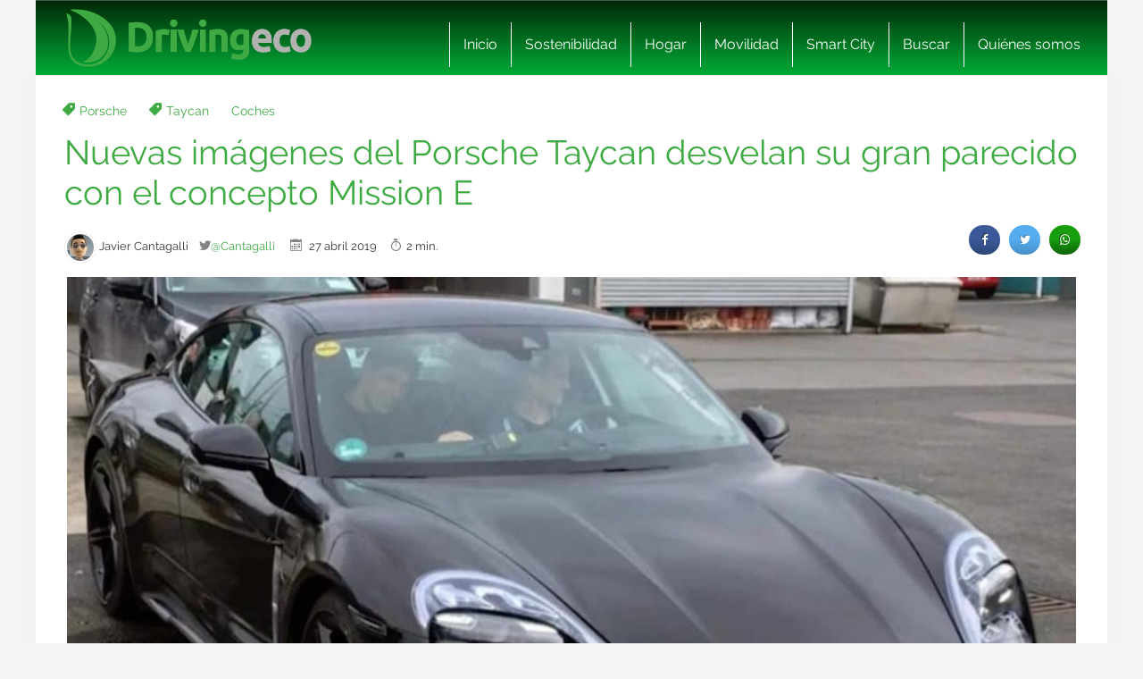

--- FILE ---
content_type: text/html; charset=UTF-8
request_url: https://www.drivingeco.com/porsche-taycan-concepto-mission-e/
body_size: 19554
content:
<!DOCTYPE html>
<html lang="es">
<html xmlns="https://www.w3.org/1999/xhtml" xmlns:og="https://ogp.me/ns#" xmlns:fb="https://www.facebook.com/2008/fbml">
	<head><meta charset="utf-8"><script>if(navigator.userAgent.match(/MSIE|Internet Explorer/i)||navigator.userAgent.match(/Trident\/7\..*?rv:11/i)){var href=document.location.href;if(!href.match(/[?&]nowprocket/)){if(href.indexOf("?")==-1){if(href.indexOf("#")==-1){document.location.href=href+"?nowprocket=1"}else{document.location.href=href.replace("#","?nowprocket=1#")}}else{if(href.indexOf("#")==-1){document.location.href=href+"&nowprocket=1"}else{document.location.href=href.replace("#","&nowprocket=1#")}}}}</script><script>(()=>{class RocketLazyLoadScripts{constructor(){this.v="2.0.3",this.userEvents=["keydown","keyup","mousedown","mouseup","mousemove","mouseover","mouseenter","mouseout","mouseleave","touchmove","touchstart","touchend","touchcancel","wheel","click","dblclick","input","visibilitychange"],this.attributeEvents=["onblur","onclick","oncontextmenu","ondblclick","onfocus","onmousedown","onmouseenter","onmouseleave","onmousemove","onmouseout","onmouseover","onmouseup","onmousewheel","onscroll","onsubmit"]}async t(){this.i(),this.o(),/iP(ad|hone)/.test(navigator.userAgent)&&this.h(),this.u(),this.l(this),this.m(),this.k(this),this.p(this),this._(),await Promise.all([this.R(),this.L()]),this.lastBreath=Date.now(),this.S(this),this.P(),this.D(),this.O(),this.M(),await this.C(this.delayedScripts.normal),await this.C(this.delayedScripts.defer),await this.C(this.delayedScripts.async),this.F("domReady"),await this.T(),await this.j(),await this.I(),this.F("windowLoad"),await this.A(),window.dispatchEvent(new Event("rocket-allScriptsLoaded")),this.everythingLoaded=!0,this.lastTouchEnd&&await new Promise((t=>setTimeout(t,500-Date.now()+this.lastTouchEnd))),this.H(),this.F("all"),this.U(),this.W()}i(){this.CSPIssue=sessionStorage.getItem("rocketCSPIssue"),document.addEventListener("securitypolicyviolation",(t=>{this.CSPIssue||"script-src-elem"!==t.violatedDirective||"data"!==t.blockedURI||(this.CSPIssue=!0,sessionStorage.setItem("rocketCSPIssue",!0))}),{isRocket:!0})}o(){window.addEventListener("pageshow",(t=>{this.persisted=t.persisted,this.realWindowLoadedFired=!0}),{isRocket:!0}),window.addEventListener("pagehide",(()=>{this.onFirstUserAction=null}),{isRocket:!0})}h(){let t;function e(e){t=e}window.addEventListener("touchstart",e,{isRocket:!0}),window.addEventListener("touchend",(function i(o){Math.abs(o.changedTouches[0].pageX-t.changedTouches[0].pageX)<10&&Math.abs(o.changedTouches[0].pageY-t.changedTouches[0].pageY)<10&&o.timeStamp-t.timeStamp<200&&(o.target.dispatchEvent(new PointerEvent("click",{target:o.target,bubbles:!0,cancelable:!0,detail:1})),event.preventDefault(),window.removeEventListener("touchstart",e,{isRocket:!0}),window.removeEventListener("touchend",i,{isRocket:!0}))}),{isRocket:!0})}q(t){this.userActionTriggered||("mousemove"!==t.type||this.firstMousemoveIgnored?"keyup"===t.type||"mouseover"===t.type||"mouseout"===t.type||(this.userActionTriggered=!0,this.onFirstUserAction&&this.onFirstUserAction()):this.firstMousemoveIgnored=!0),"click"===t.type&&t.preventDefault(),this.savedUserEvents.length>0&&(t.stopPropagation(),t.stopImmediatePropagation()),"touchstart"===this.lastEvent&&"touchend"===t.type&&(this.lastTouchEnd=Date.now()),"click"===t.type&&(this.lastTouchEnd=0),this.lastEvent=t.type,this.savedUserEvents.push(t)}u(){this.savedUserEvents=[],this.userEventHandler=this.q.bind(this),this.userEvents.forEach((t=>window.addEventListener(t,this.userEventHandler,{passive:!1,isRocket:!0})))}U(){this.userEvents.forEach((t=>window.removeEventListener(t,this.userEventHandler,{passive:!1,isRocket:!0}))),this.savedUserEvents.forEach((t=>{t.target.dispatchEvent(new window[t.constructor.name](t.type,t))}))}m(){this.eventsMutationObserver=new MutationObserver((t=>{const e="return false";for(const i of t){if("attributes"===i.type){const t=i.target.getAttribute(i.attributeName);t&&t!==e&&(i.target.setAttribute("data-rocket-"+i.attributeName,t),i.target["rocket"+i.attributeName]=new Function("event",t),i.target.setAttribute(i.attributeName,e))}"childList"===i.type&&i.addedNodes.forEach((t=>{if(t.nodeType===Node.ELEMENT_NODE)for(const i of t.attributes)this.attributeEvents.includes(i.name)&&i.value&&""!==i.value&&(t.setAttribute("data-rocket-"+i.name,i.value),t["rocket"+i.name]=new Function("event",i.value),t.setAttribute(i.name,e))}))}})),this.eventsMutationObserver.observe(document,{subtree:!0,childList:!0,attributeFilter:this.attributeEvents})}H(){this.eventsMutationObserver.disconnect(),this.attributeEvents.forEach((t=>{document.querySelectorAll("[data-rocket-"+t+"]").forEach((e=>{e.setAttribute(t,e.getAttribute("data-rocket-"+t)),e.removeAttribute("data-rocket-"+t)}))}))}k(t){Object.defineProperty(HTMLElement.prototype,"onclick",{get(){return this.rocketonclick||null},set(e){this.rocketonclick=e,this.setAttribute(t.everythingLoaded?"onclick":"data-rocket-onclick","this.rocketonclick(event)")}})}S(t){function e(e,i){let o=e[i];e[i]=null,Object.defineProperty(e,i,{get:()=>o,set(s){t.everythingLoaded?o=s:e["rocket"+i]=o=s}})}e(document,"onreadystatechange"),e(window,"onload"),e(window,"onpageshow");try{Object.defineProperty(document,"readyState",{get:()=>t.rocketReadyState,set(e){t.rocketReadyState=e},configurable:!0}),document.readyState="loading"}catch(t){console.log("WPRocket DJE readyState conflict, bypassing")}}l(t){this.originalAddEventListener=EventTarget.prototype.addEventListener,this.originalRemoveEventListener=EventTarget.prototype.removeEventListener,this.savedEventListeners=[],EventTarget.prototype.addEventListener=function(e,i,o){o&&o.isRocket||!t.B(e,this)&&!t.userEvents.includes(e)||t.B(e,this)&&!t.userActionTriggered||e.startsWith("rocket-")||t.everythingLoaded?t.originalAddEventListener.call(this,e,i,o):t.savedEventListeners.push({target:this,remove:!1,type:e,func:i,options:o})},EventTarget.prototype.removeEventListener=function(e,i,o){o&&o.isRocket||!t.B(e,this)&&!t.userEvents.includes(e)||t.B(e,this)&&!t.userActionTriggered||e.startsWith("rocket-")||t.everythingLoaded?t.originalRemoveEventListener.call(this,e,i,o):t.savedEventListeners.push({target:this,remove:!0,type:e,func:i,options:o})}}F(t){"all"===t&&(EventTarget.prototype.addEventListener=this.originalAddEventListener,EventTarget.prototype.removeEventListener=this.originalRemoveEventListener),this.savedEventListeners=this.savedEventListeners.filter((e=>{let i=e.type,o=e.target||window;return"domReady"===t&&"DOMContentLoaded"!==i&&"readystatechange"!==i||("windowLoad"===t&&"load"!==i&&"readystatechange"!==i&&"pageshow"!==i||(this.B(i,o)&&(i="rocket-"+i),e.remove?o.removeEventListener(i,e.func,e.options):o.addEventListener(i,e.func,e.options),!1))}))}p(t){let e;function i(e){return t.everythingLoaded?e:e.split(" ").map((t=>"load"===t||t.startsWith("load.")?"rocket-jquery-load":t)).join(" ")}function o(o){function s(e){const s=o.fn[e];o.fn[e]=o.fn.init.prototype[e]=function(){return this[0]===window&&t.userActionTriggered&&("string"==typeof arguments[0]||arguments[0]instanceof String?arguments[0]=i(arguments[0]):"object"==typeof arguments[0]&&Object.keys(arguments[0]).forEach((t=>{const e=arguments[0][t];delete arguments[0][t],arguments[0][i(t)]=e}))),s.apply(this,arguments),this}}if(o&&o.fn&&!t.allJQueries.includes(o)){const e={DOMContentLoaded:[],"rocket-DOMContentLoaded":[]};for(const t in e)document.addEventListener(t,(()=>{e[t].forEach((t=>t()))}),{isRocket:!0});o.fn.ready=o.fn.init.prototype.ready=function(i){function s(){parseInt(o.fn.jquery)>2?setTimeout((()=>i.bind(document)(o))):i.bind(document)(o)}return t.realDomReadyFired?!t.userActionTriggered||t.fauxDomReadyFired?s():e["rocket-DOMContentLoaded"].push(s):e.DOMContentLoaded.push(s),o([])},s("on"),s("one"),s("off"),t.allJQueries.push(o)}e=o}t.allJQueries=[],o(window.jQuery),Object.defineProperty(window,"jQuery",{get:()=>e,set(t){o(t)}})}P(){const t=new Map;document.write=document.writeln=function(e){const i=document.currentScript,o=document.createRange(),s=i.parentElement;let n=t.get(i);void 0===n&&(n=i.nextSibling,t.set(i,n));const c=document.createDocumentFragment();o.setStart(c,0),c.appendChild(o.createContextualFragment(e)),s.insertBefore(c,n)}}async R(){return new Promise((t=>{this.userActionTriggered?t():this.onFirstUserAction=t}))}async L(){return new Promise((t=>{document.addEventListener("DOMContentLoaded",(()=>{this.realDomReadyFired=!0,t()}),{isRocket:!0})}))}async I(){return this.realWindowLoadedFired?Promise.resolve():new Promise((t=>{window.addEventListener("load",t,{isRocket:!0})}))}M(){this.pendingScripts=[];this.scriptsMutationObserver=new MutationObserver((t=>{for(const e of t)e.addedNodes.forEach((t=>{"SCRIPT"!==t.tagName||t.noModule||t.isWPRocket||this.pendingScripts.push({script:t,promise:new Promise((e=>{const i=()=>{const i=this.pendingScripts.findIndex((e=>e.script===t));i>=0&&this.pendingScripts.splice(i,1),e()};t.addEventListener("load",i,{isRocket:!0}),t.addEventListener("error",i,{isRocket:!0}),setTimeout(i,1e3)}))})}))})),this.scriptsMutationObserver.observe(document,{childList:!0,subtree:!0})}async j(){await this.J(),this.pendingScripts.length?(await this.pendingScripts[0].promise,await this.j()):this.scriptsMutationObserver.disconnect()}D(){this.delayedScripts={normal:[],async:[],defer:[]},document.querySelectorAll("script[type$=rocketlazyloadscript]").forEach((t=>{t.hasAttribute("data-rocket-src")?t.hasAttribute("async")&&!1!==t.async?this.delayedScripts.async.push(t):t.hasAttribute("defer")&&!1!==t.defer||"module"===t.getAttribute("data-rocket-type")?this.delayedScripts.defer.push(t):this.delayedScripts.normal.push(t):this.delayedScripts.normal.push(t)}))}async _(){await this.L();let t=[];document.querySelectorAll("script[type$=rocketlazyloadscript][data-rocket-src]").forEach((e=>{let i=e.getAttribute("data-rocket-src");if(i&&!i.startsWith("data:")){i.startsWith("//")&&(i=location.protocol+i);try{const o=new URL(i).origin;o!==location.origin&&t.push({src:o,crossOrigin:e.crossOrigin||"module"===e.getAttribute("data-rocket-type")})}catch(t){}}})),t=[...new Map(t.map((t=>[JSON.stringify(t),t]))).values()],this.N(t,"preconnect")}async $(t){if(await this.G(),!0!==t.noModule||!("noModule"in HTMLScriptElement.prototype))return new Promise((e=>{let i;function o(){(i||t).setAttribute("data-rocket-status","executed"),e()}try{if(navigator.userAgent.includes("Firefox/")||""===navigator.vendor||this.CSPIssue)i=document.createElement("script"),[...t.attributes].forEach((t=>{let e=t.nodeName;"type"!==e&&("data-rocket-type"===e&&(e="type"),"data-rocket-src"===e&&(e="src"),i.setAttribute(e,t.nodeValue))})),t.text&&(i.text=t.text),t.nonce&&(i.nonce=t.nonce),i.hasAttribute("src")?(i.addEventListener("load",o,{isRocket:!0}),i.addEventListener("error",(()=>{i.setAttribute("data-rocket-status","failed-network"),e()}),{isRocket:!0}),setTimeout((()=>{i.isConnected||e()}),1)):(i.text=t.text,o()),i.isWPRocket=!0,t.parentNode.replaceChild(i,t);else{const i=t.getAttribute("data-rocket-type"),s=t.getAttribute("data-rocket-src");i?(t.type=i,t.removeAttribute("data-rocket-type")):t.removeAttribute("type"),t.addEventListener("load",o,{isRocket:!0}),t.addEventListener("error",(i=>{this.CSPIssue&&i.target.src.startsWith("data:")?(console.log("WPRocket: CSP fallback activated"),t.removeAttribute("src"),this.$(t).then(e)):(t.setAttribute("data-rocket-status","failed-network"),e())}),{isRocket:!0}),s?(t.fetchPriority="high",t.removeAttribute("data-rocket-src"),t.src=s):t.src="data:text/javascript;base64,"+window.btoa(unescape(encodeURIComponent(t.text)))}}catch(i){t.setAttribute("data-rocket-status","failed-transform"),e()}}));t.setAttribute("data-rocket-status","skipped")}async C(t){const e=t.shift();return e?(e.isConnected&&await this.$(e),this.C(t)):Promise.resolve()}O(){this.N([...this.delayedScripts.normal,...this.delayedScripts.defer,...this.delayedScripts.async],"preload")}N(t,e){this.trash=this.trash||[];let i=!0;var o=document.createDocumentFragment();t.forEach((t=>{const s=t.getAttribute&&t.getAttribute("data-rocket-src")||t.src;if(s&&!s.startsWith("data:")){const n=document.createElement("link");n.href=s,n.rel=e,"preconnect"!==e&&(n.as="script",n.fetchPriority=i?"high":"low"),t.getAttribute&&"module"===t.getAttribute("data-rocket-type")&&(n.crossOrigin=!0),t.crossOrigin&&(n.crossOrigin=t.crossOrigin),t.integrity&&(n.integrity=t.integrity),t.nonce&&(n.nonce=t.nonce),o.appendChild(n),this.trash.push(n),i=!1}})),document.head.appendChild(o)}W(){this.trash.forEach((t=>t.remove()))}async T(){try{document.readyState="interactive"}catch(t){}this.fauxDomReadyFired=!0;try{await this.G(),document.dispatchEvent(new Event("rocket-readystatechange")),await this.G(),document.rocketonreadystatechange&&document.rocketonreadystatechange(),await this.G(),document.dispatchEvent(new Event("rocket-DOMContentLoaded")),await this.G(),window.dispatchEvent(new Event("rocket-DOMContentLoaded"))}catch(t){console.error(t)}}async A(){try{document.readyState="complete"}catch(t){}try{await this.G(),document.dispatchEvent(new Event("rocket-readystatechange")),await this.G(),document.rocketonreadystatechange&&document.rocketonreadystatechange(),await this.G(),window.dispatchEvent(new Event("rocket-load")),await this.G(),window.rocketonload&&window.rocketonload(),await this.G(),this.allJQueries.forEach((t=>t(window).trigger("rocket-jquery-load"))),await this.G();const t=new Event("rocket-pageshow");t.persisted=this.persisted,window.dispatchEvent(t),await this.G(),window.rocketonpageshow&&window.rocketonpageshow({persisted:this.persisted})}catch(t){console.error(t)}}async G(){Date.now()-this.lastBreath>45&&(await this.J(),this.lastBreath=Date.now())}async J(){return document.hidden?new Promise((t=>setTimeout(t))):new Promise((t=>requestAnimationFrame(t)))}B(t,e){return e===document&&"readystatechange"===t||(e===document&&"DOMContentLoaded"===t||(e===window&&"DOMContentLoaded"===t||(e===window&&"load"===t||e===window&&"pageshow"===t)))}static run(){(new RocketLazyLoadScripts).t()}}RocketLazyLoadScripts.run()})();</script>
    
    <meta http-equiv="X-UA-Compatible" content="IE=edge">
    <meta name="viewport" content="width=device-width, initial-scale=1, maximum-scale=1">

    <meta name='robots' content='index, follow, max-image-preview:large, max-snippet:-1, max-video-preview:-1' />
	<style>img:is([sizes="auto" i], [sizes^="auto," i]) { contain-intrinsic-size: 3000px 1500px }</style>
	<meta name="uri-translation" content="on" /><link rel="alternate" hreflang="es" href="https://www.drivingeco.com/porsche-taycan-concepto-mission-e/" />
<link rel="alternate" hreflang="ar" href="https://www.drivingeco.com/ar/porsche-taycan-concepto-mission-e/" />
<link rel="alternate" hreflang="eu" href="https://www.drivingeco.com/eu/porsche-taycan-concepto-mission-e/" />
<link rel="alternate" hreflang="be" href="https://www.drivingeco.com/be/porsche-taycan-concepto-mission-e/" />
<link rel="alternate" hreflang="ca" href="https://www.drivingeco.com/ca/porsche-taycan-concepto-mission-e/" />
<link rel="alternate" hreflang="zh-CN" href="https://www.drivingeco.com/zh-CN/porsche-taycan-concepto-mission-e/" />
<link rel="alternate" hreflang="zh-TW" href="https://www.drivingeco.com/zh-TW/porsche-taycan-concepto-mission-e/" />
<link rel="alternate" hreflang="hr" href="https://www.drivingeco.com/hr/porsche-taycan-concepto-mission-e/" />
<link rel="alternate" hreflang="cs" href="https://www.drivingeco.com/cs/porsche-taycan-concepto-mission-e/" />
<link rel="alternate" hreflang="da" href="https://www.drivingeco.com/da/porsche-taycan-concepto-mission-e/" />
<link rel="alternate" hreflang="nl" href="https://www.drivingeco.com/nl/porsche-taycan-concepto-mission-e/" />
<link rel="alternate" hreflang="en" href="https://www.drivingeco.com/en/porsche-taycan-concepto-mission-e/" />
<link rel="alternate" hreflang="et" href="https://www.drivingeco.com/et/porsche-taycan-concepto-mission-e/" />
<link rel="alternate" hreflang="fr" href="https://www.drivingeco.com/fr/porsche-taycan-concepto-mission-e/" />
<link rel="alternate" hreflang="gl" href="https://www.drivingeco.com/gl/porsche-taycan-concepto-mission-e/" />
<link rel="alternate" hreflang="de" href="https://www.drivingeco.com/de/porsche-taycan-concepto-mission-e/" />
<link rel="alternate" hreflang="hu" href="https://www.drivingeco.com/hu/porsche-taycan-concepto-mission-e/" />
<link rel="alternate" hreflang="it" href="https://www.drivingeco.com/it/porsche-taycan-concepto-mission-e/" />
<link rel="alternate" hreflang="ja" href="https://www.drivingeco.com/ja/porsche-taycan-concepto-mission-e/" />
<link rel="alternate" hreflang="ko" href="https://www.drivingeco.com/ko/porsche-taycan-concepto-mission-e/" />
<link rel="alternate" hreflang="ku" href="https://www.drivingeco.com/ku/porsche-taycan-concepto-mission-e/" />
<link rel="alternate" hreflang="pl" href="https://www.drivingeco.com/pl/porsche-taycan-concepto-mission-e/" />
<link rel="alternate" hreflang="pt" href="https://www.drivingeco.com/pt/porsche-taycan-concepto-mission-e/" />
<link rel="alternate" hreflang="pa" href="https://www.drivingeco.com/pa/porsche-taycan-concepto-mission-e/" />
<link rel="alternate" hreflang="ro" href="https://www.drivingeco.com/ro/porsche-taycan-concepto-mission-e/" />
<link rel="alternate" hreflang="ru" href="https://www.drivingeco.com/ru/porsche-taycan-concepto-mission-e/" />
<link rel="alternate" hreflang="sk" href="https://www.drivingeco.com/sk/porsche-taycan-concepto-mission-e/" />
<link rel="alternate" hreflang="sl" href="https://www.drivingeco.com/sl/porsche-taycan-concepto-mission-e/" />
<link rel="alternate" hreflang="tr" href="https://www.drivingeco.com/tr/porsche-taycan-concepto-mission-e/" />

	<!-- This site is optimized with the Yoast SEO plugin v25.1 - https://yoast.com/wordpress/plugins/seo/ -->
	<title>Se desvela el gran parecido del Porsche Taycan con el concepto Mission E</title><link rel="preload" data-rocket-preload as="image" href="https://i.bstr.es/drivingeco/2019/04/porschetaycannocamo-1220x859.jpg" imagesrcset="https://i.bstr.es/drivingeco/2019/04/porschetaycannocamo-1220x859.jpg 1220w, https://i.bstr.es/drivingeco/2019/04/porschetaycannocamo-880x620.jpg 880w, https://i.bstr.es/drivingeco/2019/04/porschetaycannocamo-768x541.jpg 768w, https://i.bstr.es/drivingeco/2019/04/porschetaycannocamo-1024x721.jpg 1024w, https://i.bstr.es/drivingeco/2019/04/porschetaycannocamo-700x493.jpg 700w, https://i.bstr.es/drivingeco/2019/04/porschetaycannocamo-400x282.jpg 400w, https://i.bstr.es/drivingeco/2019/04/porschetaycannocamo-270x190.jpg 270w, https://i.bstr.es/drivingeco/2019/04/porschetaycannocamo.jpg 1400w" imagesizes="(max-width: 1210px) 100vw, 1210px" fetchpriority="high">
	<meta name="description" content="Unas imágenes de una versión de prueba del Taycan sin el camuflaje de los faros desvelan su inesperado gran parecido con el concepto Mission E." />
	<link rel="canonical" href="https://www.drivingeco.com/porsche-taycan-concepto-mission-e/" />
	<meta property="og:locale" content="es_ES" />
	<meta property="og:type" content="article" />
	<meta property="og:title" content="Se desvela el gran parecido del Porsche Taycan con el concepto Mission E" />
	<meta property="og:description" content="Unas imágenes de una versión de prueba del Taycan sin el camuflaje de los faros desvelan su inesperado gran parecido con el concepto Mission E." />
	<meta property="og:url" content="https://www.drivingeco.com/porsche-taycan-concepto-mission-e/" />
	<meta property="og:site_name" content="Driving ECO" />
	<meta property="article:published_time" content="2019-04-27T08:51:48+00:00" />
	<meta property="og:image" content="https://i.bstr.es/drivingeco/2019/04/porschetaycannocamo.jpg" />
	<meta property="og:image:width" content="1400" />
	<meta property="og:image:height" content="986" />
	<meta property="og:image:type" content="image/jpeg" />
	<meta name="author" content="Javier Cantagalli" />
	<meta name="twitter:card" content="summary_large_image" />
	<meta name="twitter:creator" content="@Cantagalli" />
	<meta name="twitter:label1" content="Written by" />
	<meta name="twitter:data1" content="Javier Cantagalli" />
	<meta name="twitter:label2" content="Est. reading time" />
	<meta name="twitter:data2" content="2 minutos" />
	<script type="application/ld+json" class="yoast-schema-graph">{"@context":"https://schema.org","@graph":[{"@type":"WebPage","@id":"https://www.drivingeco.com/porsche-taycan-concepto-mission-e/","url":"https://www.drivingeco.com/porsche-taycan-concepto-mission-e/","name":"Se desvela el gran parecido del Porsche Taycan con el concepto Mission E","isPartOf":{"@id":"https://www.drivingeco.com/#website"},"primaryImageOfPage":{"@id":"https://www.drivingeco.com/porsche-taycan-concepto-mission-e/#primaryimage"},"image":{"@id":"https://www.drivingeco.com/porsche-taycan-concepto-mission-e/#primaryimage"},"thumbnailUrl":"https://i.bstr.es/drivingeco/2019/04/porschetaycannocamo.jpg","datePublished":"2019-04-27T08:51:48+00:00","author":{"@id":"https://www.drivingeco.com/#/schema/person/a1e763aeef06335d35964698bef86c57"},"description":"Unas imágenes de una versión de prueba del Taycan sin el camuflaje de los faros desvelan su inesperado gran parecido con el concepto Mission E.","breadcrumb":{"@id":"https://www.drivingeco.com/porsche-taycan-concepto-mission-e/#breadcrumb"},"inLanguage":"es","potentialAction":[{"@type":"ReadAction","target":["https://www.drivingeco.com/porsche-taycan-concepto-mission-e/"]}]},{"@type":"ImageObject","inLanguage":"es","@id":"https://www.drivingeco.com/porsche-taycan-concepto-mission-e/#primaryimage","url":"https://i.bstr.es/drivingeco/2019/04/porschetaycannocamo.jpg","contentUrl":"https://i.bstr.es/drivingeco/2019/04/porschetaycannocamo.jpg","width":1400,"height":986},{"@type":"BreadcrumbList","@id":"https://www.drivingeco.com/porsche-taycan-concepto-mission-e/#breadcrumb","itemListElement":[{"@type":"ListItem","position":1,"name":"Home","item":"https://www.drivingeco.com/"},{"@type":"ListItem","position":2,"name":"Nuevas imágenes del Porsche Taycan desvelan su gran parecido con el concepto Mission E"}]},{"@type":"WebSite","@id":"https://www.drivingeco.com/#website","url":"https://www.drivingeco.com/","name":"Driving ECO","description":"","potentialAction":[{"@type":"SearchAction","target":{"@type":"EntryPoint","urlTemplate":"https://www.drivingeco.com/?s={search_term_string}"},"query-input":{"@type":"PropertyValueSpecification","valueRequired":true,"valueName":"search_term_string"}}],"inLanguage":"es"},{"@type":"Person","@id":"https://www.drivingeco.com/#/schema/person/a1e763aeef06335d35964698bef86c57","name":"Javier Cantagalli","image":{"@type":"ImageObject","inLanguage":"es","@id":"https://www.drivingeco.com/#/schema/person/image/","url":"https://secure.gravatar.com/avatar/00e65e7ad9671c1b62180ec15d9186d4159be321a66ae20ccfbdd8f33991bd85?s=96&d=mm&r=g","contentUrl":"https://secure.gravatar.com/avatar/00e65e7ad9671c1b62180ec15d9186d4159be321a66ae20ccfbdd8f33991bd85?s=96&d=mm&r=g","caption":"Javier Cantagalli"},"sameAs":["https://x.com/Cantagalli"],"url":"https://www.drivingeco.com/author/jsunyer/"}]}</script>
	<!-- / Yoast SEO plugin. -->


<link rel='dns-prefetch' href='//i.bstr.es' />

<style id='wp-emoji-styles-inline-css' type='text/css'>

	img.wp-smiley, img.emoji {
		display: inline !important;
		border: none !important;
		box-shadow: none !important;
		height: 1em !important;
		width: 1em !important;
		margin: 0 0.07em !important;
		vertical-align: -0.1em !important;
		background: none !important;
		padding: 0 !important;
	}
</style>
<link rel='stylesheet' id='wp-block-library-css' href='https://www.drivingeco.com/wp-includes/css/dist/block-library/style.min.css?ver=6.8.1' type='text/css' media='all' />
<style id='classic-theme-styles-inline-css' type='text/css'>
/*! This file is auto-generated */
.wp-block-button__link{color:#fff;background-color:#32373c;border-radius:9999px;box-shadow:none;text-decoration:none;padding:calc(.667em + 2px) calc(1.333em + 2px);font-size:1.125em}.wp-block-file__button{background:#32373c;color:#fff;text-decoration:none}
</style>
<style id='global-styles-inline-css' type='text/css'>
:root{--wp--preset--aspect-ratio--square: 1;--wp--preset--aspect-ratio--4-3: 4/3;--wp--preset--aspect-ratio--3-4: 3/4;--wp--preset--aspect-ratio--3-2: 3/2;--wp--preset--aspect-ratio--2-3: 2/3;--wp--preset--aspect-ratio--16-9: 16/9;--wp--preset--aspect-ratio--9-16: 9/16;--wp--preset--color--black: #000000;--wp--preset--color--cyan-bluish-gray: #abb8c3;--wp--preset--color--white: #ffffff;--wp--preset--color--pale-pink: #f78da7;--wp--preset--color--vivid-red: #cf2e2e;--wp--preset--color--luminous-vivid-orange: #ff6900;--wp--preset--color--luminous-vivid-amber: #fcb900;--wp--preset--color--light-green-cyan: #7bdcb5;--wp--preset--color--vivid-green-cyan: #00d084;--wp--preset--color--pale-cyan-blue: #8ed1fc;--wp--preset--color--vivid-cyan-blue: #0693e3;--wp--preset--color--vivid-purple: #9b51e0;--wp--preset--gradient--vivid-cyan-blue-to-vivid-purple: linear-gradient(135deg,rgba(6,147,227,1) 0%,rgb(155,81,224) 100%);--wp--preset--gradient--light-green-cyan-to-vivid-green-cyan: linear-gradient(135deg,rgb(122,220,180) 0%,rgb(0,208,130) 100%);--wp--preset--gradient--luminous-vivid-amber-to-luminous-vivid-orange: linear-gradient(135deg,rgba(252,185,0,1) 0%,rgba(255,105,0,1) 100%);--wp--preset--gradient--luminous-vivid-orange-to-vivid-red: linear-gradient(135deg,rgba(255,105,0,1) 0%,rgb(207,46,46) 100%);--wp--preset--gradient--very-light-gray-to-cyan-bluish-gray: linear-gradient(135deg,rgb(238,238,238) 0%,rgb(169,184,195) 100%);--wp--preset--gradient--cool-to-warm-spectrum: linear-gradient(135deg,rgb(74,234,220) 0%,rgb(151,120,209) 20%,rgb(207,42,186) 40%,rgb(238,44,130) 60%,rgb(251,105,98) 80%,rgb(254,248,76) 100%);--wp--preset--gradient--blush-light-purple: linear-gradient(135deg,rgb(255,206,236) 0%,rgb(152,150,240) 100%);--wp--preset--gradient--blush-bordeaux: linear-gradient(135deg,rgb(254,205,165) 0%,rgb(254,45,45) 50%,rgb(107,0,62) 100%);--wp--preset--gradient--luminous-dusk: linear-gradient(135deg,rgb(255,203,112) 0%,rgb(199,81,192) 50%,rgb(65,88,208) 100%);--wp--preset--gradient--pale-ocean: linear-gradient(135deg,rgb(255,245,203) 0%,rgb(182,227,212) 50%,rgb(51,167,181) 100%);--wp--preset--gradient--electric-grass: linear-gradient(135deg,rgb(202,248,128) 0%,rgb(113,206,126) 100%);--wp--preset--gradient--midnight: linear-gradient(135deg,rgb(2,3,129) 0%,rgb(40,116,252) 100%);--wp--preset--font-size--small: 13px;--wp--preset--font-size--medium: 20px;--wp--preset--font-size--large: 36px;--wp--preset--font-size--x-large: 42px;--wp--preset--spacing--20: 0.44rem;--wp--preset--spacing--30: 0.67rem;--wp--preset--spacing--40: 1rem;--wp--preset--spacing--50: 1.5rem;--wp--preset--spacing--60: 2.25rem;--wp--preset--spacing--70: 3.38rem;--wp--preset--spacing--80: 5.06rem;--wp--preset--shadow--natural: 6px 6px 9px rgba(0, 0, 0, 0.2);--wp--preset--shadow--deep: 12px 12px 50px rgba(0, 0, 0, 0.4);--wp--preset--shadow--sharp: 6px 6px 0px rgba(0, 0, 0, 0.2);--wp--preset--shadow--outlined: 6px 6px 0px -3px rgba(255, 255, 255, 1), 6px 6px rgba(0, 0, 0, 1);--wp--preset--shadow--crisp: 6px 6px 0px rgba(0, 0, 0, 1);}:where(.is-layout-flex){gap: 0.5em;}:where(.is-layout-grid){gap: 0.5em;}body .is-layout-flex{display: flex;}.is-layout-flex{flex-wrap: wrap;align-items: center;}.is-layout-flex > :is(*, div){margin: 0;}body .is-layout-grid{display: grid;}.is-layout-grid > :is(*, div){margin: 0;}:where(.wp-block-columns.is-layout-flex){gap: 2em;}:where(.wp-block-columns.is-layout-grid){gap: 2em;}:where(.wp-block-post-template.is-layout-flex){gap: 1.25em;}:where(.wp-block-post-template.is-layout-grid){gap: 1.25em;}.has-black-color{color: var(--wp--preset--color--black) !important;}.has-cyan-bluish-gray-color{color: var(--wp--preset--color--cyan-bluish-gray) !important;}.has-white-color{color: var(--wp--preset--color--white) !important;}.has-pale-pink-color{color: var(--wp--preset--color--pale-pink) !important;}.has-vivid-red-color{color: var(--wp--preset--color--vivid-red) !important;}.has-luminous-vivid-orange-color{color: var(--wp--preset--color--luminous-vivid-orange) !important;}.has-luminous-vivid-amber-color{color: var(--wp--preset--color--luminous-vivid-amber) !important;}.has-light-green-cyan-color{color: var(--wp--preset--color--light-green-cyan) !important;}.has-vivid-green-cyan-color{color: var(--wp--preset--color--vivid-green-cyan) !important;}.has-pale-cyan-blue-color{color: var(--wp--preset--color--pale-cyan-blue) !important;}.has-vivid-cyan-blue-color{color: var(--wp--preset--color--vivid-cyan-blue) !important;}.has-vivid-purple-color{color: var(--wp--preset--color--vivid-purple) !important;}.has-black-background-color{background-color: var(--wp--preset--color--black) !important;}.has-cyan-bluish-gray-background-color{background-color: var(--wp--preset--color--cyan-bluish-gray) !important;}.has-white-background-color{background-color: var(--wp--preset--color--white) !important;}.has-pale-pink-background-color{background-color: var(--wp--preset--color--pale-pink) !important;}.has-vivid-red-background-color{background-color: var(--wp--preset--color--vivid-red) !important;}.has-luminous-vivid-orange-background-color{background-color: var(--wp--preset--color--luminous-vivid-orange) !important;}.has-luminous-vivid-amber-background-color{background-color: var(--wp--preset--color--luminous-vivid-amber) !important;}.has-light-green-cyan-background-color{background-color: var(--wp--preset--color--light-green-cyan) !important;}.has-vivid-green-cyan-background-color{background-color: var(--wp--preset--color--vivid-green-cyan) !important;}.has-pale-cyan-blue-background-color{background-color: var(--wp--preset--color--pale-cyan-blue) !important;}.has-vivid-cyan-blue-background-color{background-color: var(--wp--preset--color--vivid-cyan-blue) !important;}.has-vivid-purple-background-color{background-color: var(--wp--preset--color--vivid-purple) !important;}.has-black-border-color{border-color: var(--wp--preset--color--black) !important;}.has-cyan-bluish-gray-border-color{border-color: var(--wp--preset--color--cyan-bluish-gray) !important;}.has-white-border-color{border-color: var(--wp--preset--color--white) !important;}.has-pale-pink-border-color{border-color: var(--wp--preset--color--pale-pink) !important;}.has-vivid-red-border-color{border-color: var(--wp--preset--color--vivid-red) !important;}.has-luminous-vivid-orange-border-color{border-color: var(--wp--preset--color--luminous-vivid-orange) !important;}.has-luminous-vivid-amber-border-color{border-color: var(--wp--preset--color--luminous-vivid-amber) !important;}.has-light-green-cyan-border-color{border-color: var(--wp--preset--color--light-green-cyan) !important;}.has-vivid-green-cyan-border-color{border-color: var(--wp--preset--color--vivid-green-cyan) !important;}.has-pale-cyan-blue-border-color{border-color: var(--wp--preset--color--pale-cyan-blue) !important;}.has-vivid-cyan-blue-border-color{border-color: var(--wp--preset--color--vivid-cyan-blue) !important;}.has-vivid-purple-border-color{border-color: var(--wp--preset--color--vivid-purple) !important;}.has-vivid-cyan-blue-to-vivid-purple-gradient-background{background: var(--wp--preset--gradient--vivid-cyan-blue-to-vivid-purple) !important;}.has-light-green-cyan-to-vivid-green-cyan-gradient-background{background: var(--wp--preset--gradient--light-green-cyan-to-vivid-green-cyan) !important;}.has-luminous-vivid-amber-to-luminous-vivid-orange-gradient-background{background: var(--wp--preset--gradient--luminous-vivid-amber-to-luminous-vivid-orange) !important;}.has-luminous-vivid-orange-to-vivid-red-gradient-background{background: var(--wp--preset--gradient--luminous-vivid-orange-to-vivid-red) !important;}.has-very-light-gray-to-cyan-bluish-gray-gradient-background{background: var(--wp--preset--gradient--very-light-gray-to-cyan-bluish-gray) !important;}.has-cool-to-warm-spectrum-gradient-background{background: var(--wp--preset--gradient--cool-to-warm-spectrum) !important;}.has-blush-light-purple-gradient-background{background: var(--wp--preset--gradient--blush-light-purple) !important;}.has-blush-bordeaux-gradient-background{background: var(--wp--preset--gradient--blush-bordeaux) !important;}.has-luminous-dusk-gradient-background{background: var(--wp--preset--gradient--luminous-dusk) !important;}.has-pale-ocean-gradient-background{background: var(--wp--preset--gradient--pale-ocean) !important;}.has-electric-grass-gradient-background{background: var(--wp--preset--gradient--electric-grass) !important;}.has-midnight-gradient-background{background: var(--wp--preset--gradient--midnight) !important;}.has-small-font-size{font-size: var(--wp--preset--font-size--small) !important;}.has-medium-font-size{font-size: var(--wp--preset--font-size--medium) !important;}.has-large-font-size{font-size: var(--wp--preset--font-size--large) !important;}.has-x-large-font-size{font-size: var(--wp--preset--font-size--x-large) !important;}
:where(.wp-block-post-template.is-layout-flex){gap: 1.25em;}:where(.wp-block-post-template.is-layout-grid){gap: 1.25em;}
:where(.wp-block-columns.is-layout-flex){gap: 2em;}:where(.wp-block-columns.is-layout-grid){gap: 2em;}
:root :where(.wp-block-pullquote){font-size: 1.5em;line-height: 1.6;}
</style>
<style id='rocket-lazyload-inline-css' type='text/css'>
.rll-youtube-player{position:relative;padding-bottom:56.23%;height:0;overflow:hidden;max-width:100%;}.rll-youtube-player:focus-within{outline: 2px solid currentColor;outline-offset: 5px;}.rll-youtube-player iframe{position:absolute;top:0;left:0;width:100%;height:100%;z-index:100;background:0 0}.rll-youtube-player img{bottom:0;display:block;left:0;margin:auto;max-width:100%;width:100%;position:absolute;right:0;top:0;border:none;height:auto;-webkit-transition:.4s all;-moz-transition:.4s all;transition:.4s all}.rll-youtube-player img:hover{-webkit-filter:brightness(75%)}.rll-youtube-player .play{height:100%;width:100%;left:0;top:0;position:absolute;background:url(https://www.drivingeco.com/wp-content/plugins/wp-rocket/assets/img/youtube.png) no-repeat center;background-color: transparent !important;cursor:pointer;border:none;}
</style>
<script type="rocketlazyloadscript" data-rocket-type="text/javascript" data-rocket-src="https://www.drivingeco.com/wp-includes/js/jquery/jquery.min.js?ver=3.7.1" id="jquery-core-js"></script>
<script type="rocketlazyloadscript" data-rocket-type="text/javascript" data-rocket-src="https://www.drivingeco.com/wp-includes/js/jquery/jquery-migrate.min.js?ver=3.4.1" id="jquery-migrate-js"></script>
<link rel="https://api.w.org/" href="https://www.drivingeco.com/wp-json/" /><link rel="alternate" title="JSON" type="application/json" href="https://www.drivingeco.com/wp-json/wp/v2/posts/4718" /><link rel="alternate" title="oEmbed (JSON)" type="application/json+oembed" href="https://www.drivingeco.com/wp-json/oembed/1.0/embed?url=https%3A%2F%2Fwww.drivingeco.com%2Fporsche-taycan-concepto-mission-e%2F" />
<link rel="alternate" title="oEmbed (XML)" type="text/xml+oembed" href="https://www.drivingeco.com/wp-json/oembed/1.0/embed?url=https%3A%2F%2Fwww.drivingeco.com%2Fporsche-taycan-concepto-mission-e%2F&#038;format=xml" />
	<link rel="icon" type="image/png" href="https://www.drivingeco.com/wp-content/uploads/2018/08/drivingeco-16x16.png">
	<link rel="apple-touch-icon-precomposed" sizes="76x76" href="https://www.drivingeco.com/wp-content/uploads/2018/08/drivingeco76x76.png"/>
	<link rel="apple-touch-icon-precomposed" sizes="120x120" href="https://www.drivingeco.com/wp-content/uploads/2018/08/drivingeco120x120.png"/>
	<link rel="apple-touch-icon-precomposed" sizes="152x152" href="https://www.drivingeco.com/wp-content/uploads/2018/08/drivingeco152x152.png"/>
	<link rel="apple-touch-icon-precomposed" sizes="114x114" href="https://www.drivingeco.com/wp-content/uploads/2018/08/drivingeco120x120.png"/>
	<link rel="apple-touch-icon-precomposed" sizes="144x144" href="https://www.drivingeco.com/wp-content/uploads/2018/08/drivingeco144x144.png"/>	
<!-- incrementa -->	    <script type="rocketlazyloadscript" async data-rocket-type='text/javascript'>
            var a = new XMLHttpRequest();
            a.open("GET","https://www.drivingeco.com/wp-content/themes/comun9/incrementa.php?id=4718&bd=drivingeco");
            a.send(null);
	   </script>
				
			<script type="application/ld+json">
			{
			  "@context": "https://schema.org",
			  "@type": "NewsArticle",
			  "mainEntityOfPage": {
			    "@type": "WebPage",
			    "@id": "https://www.drivingeco.com/porsche-taycan-concepto-mission-e/"
			  },
			  "headline": "",
			  "image": "https://i.bstr.es/drivingeco/2019/04/porschetaycannocamo-880x620.jpg",
			  "datePublished": "2019-04-27",
			  "dateModified": "2019-04-27",
			  "author": {
			    "@type": "Person",
			    "name": "Javier Cantagalli"
			  },
			   "publisher": {
			    "@type": "Organization",
			    "name": "drivingeco",
			    "logo": {
			      "@type": "ImageObject",
			      "url": "https://www.drivingeco.com/favicon.ico"
			    }
			  },
			  "description": ""
			}
			</script>	
		<!-- ## NXS/OG ## --><!-- ## NXSOGTAGS ## --><!-- ## NXS/OG ## -->
<noscript><style id="rocket-lazyload-nojs-css">.rll-youtube-player, [data-lazy-src]{display:none !important;}</style></noscript>





<!-- Google Tag Manager -->
<script type="rocketlazyloadscript">(function(w,d,s,l,i){w[l]=w[l]||[];w[l].push({'gtm.start':
new Date().getTime(),event:'gtm.js'});var f=d.getElementsByTagName(s)[0],
j=d.createElement(s),dl=l!='dataLayer'?'&l='+l:'';j.async=true;j.src=
'https://www.googletagmanager.com/gtm.js?id='+i+dl;f.parentNode.insertBefore(j,f);
})(window,document,'script','dataLayer','GTM-MGNRFSQ');</script>
<!-- End Google Tag Manager -->


<noscript><style type="text/css"> .wpb_animate_when_almost_visible { opacity: 1; }</style></noscript>

<!-- Google Tag Manager (noscript) -->
<noscript><iframe src="https://www.googletagmanager.com/ns.html?id=GTM-MGNRFSQ"
height="0" width="0" style="display:none;visibility:hidden"></iframe></noscript>
<!-- End Google Tag Manager (noscript) -->



<script type="rocketlazyloadscript">var adTarget="marca=porsche;modelo=taycan;precio=42;";</script>
<script type="rocketlazyloadscript" data-rocket-src="https://tmadspot.s3.eu-west-3.amazonaws.com/ads/250199.js"></script>
<script type="rocketlazyloadscript" async data-rocket-src="https://t.seedtag.com/t/7860-6497-01.js"></script>


		
	
	<!-- google adsense + adspot -->
	<script type="rocketlazyloadscript">
		var currentLang = document.getElementsByTagName('html')[0].getAttribute('lang');
		console.log(currentLang);
		if ( currentLang !== 'es' && currentLang !== 'es-ES' &&  currentLang !== 'pt' && currentLang !== 'pt-PT') {
			var script = document.createElement('script');
			script.async = true;
			script.src = 'https://pagead2.googlesyndication.com/pagead/js/adsbygoogle.js?client=ca-pub-0089260600075656';
			script.crossOrigin = 'anonymous';
			document.head.appendChild(script);
		}
		else{
			var script = document.createElement('script');
			script.async = true;
			script.src = 'https://ssm.codes/smart-tag/drivingeco.js';
			document.head.appendChild(script);

		}
	</script>
	<!-- google adsense -->





<!-- Google tag (gtag.js) -->
<script type="rocketlazyloadscript" async data-rocket-src="https://www.googletagmanager.com/gtag/js?id=G-CE3ZWTD17F"></script>
<script type="rocketlazyloadscript">
  window.dataLayer = window.dataLayer || [];
  function gtag(){dataLayer.push(arguments);}
  gtag('js', new Date());

	gtag('config', 'G-CE3ZWTD17F', {
	   'custom_map': {
	     'dimension1': 'domain'
	   }
	});
	
	gtag('event', 'set_domain', {'domain': 'drivingeco.com'});
</script>



    

         
	
  <style id="rocket-lazyrender-inline-css">[data-wpr-lazyrender] {content-visibility: auto;}</style><meta name="generator" content="WP Rocket 3.18.3" data-wpr-features="wpr_delay_js wpr_minify_js wpr_lazyload_images wpr_lazyload_iframes wpr_automatic_lazy_rendering wpr_oci wpr_minify_css wpr_preload_links wpr_desktop" /></head>
  <body class="wp-singular post-template-default single single-post postid-4718 single-format-standard wp-theme-comun9 wp-child-theme-drivingeco porsche-taycan-concepto-mission-e">
  
	
	

	
	
<nav class="navbar navbar-default" role="navigation">
	<div class="row">
  <!-- El logotipo y el icono que despliega el menú se agrupan
       para mostrarlos mejor en los dispositivos móviles -->
  <div class="navbar-header">
   	<button class="navbar-toggle" type="button" data-bs-toggle="collapse" data-bs-target="#navbar" aria-controls="navbar" aria-expanded="false" aria-label="Toggle navigation">
      <span class="sr-only">Desplegar navegación</span>
      <span class="icon-bar"></span>
      <span class="icon-bar"></span>
      <span class="icon-bar"></span>
    </button>

    <a class="navbar-brand" href="https://www.drivingeco.com" aria-label="logo cabecera"></a>
  </div>
 
  <div id="navbar" class="navbar-collapse collapse">
          <div class="menu-navbar-container"><ul id="menu-navbar" class="nav navbar-nav"><li id="menu-item-135" class="menu-item menu-item-type-post_type menu-item-object-page menu-item-home menu-item-135"><a href="https://www.drivingeco.com/">Inicio</a></li>
<li id="menu-item-56116" class="menu-item menu-item-type-taxonomy menu-item-object-category menu-item-56116"><a href="https://www.drivingeco.com/sostenibilidad/">Sostenibilidad</a></li>
<li id="menu-item-56118" class="menu-item menu-item-type-taxonomy menu-item-object-category menu-item-56118"><a href="https://www.drivingeco.com/hogar/">Hogar</a></li>
<li id="menu-item-56229" class="menu-item menu-item-type-taxonomy menu-item-object-category current-post-ancestor menu-item-56229"><a href="https://www.drivingeco.com/movilidad/">Movilidad</a></li>
<li id="menu-item-56117" class="menu-item menu-item-type-taxonomy menu-item-object-category menu-item-56117"><a href="https://www.drivingeco.com/smart-city/">Smart City</a></li>
<li id="menu-item-16671" class="menu-item menu-item-type-post_type menu-item-object-page menu-item-16671"><a href="https://www.drivingeco.com/buscar/">Buscar</a></li>
<li id="menu-item-26509" class="menu-item menu-item-type-post_type menu-item-object-page menu-item-26509"><a href="https://www.drivingeco.com/quienes-somos/">Quiénes somos</a></li>
</ul></div>        </div><!--/.navbar-collapse -->
    </div><!--/.row -->
</nav>
  

    <div  class="main-content">
	<section >
		
	
	<div  class="container-fluid single" id="content-single">
		<article>
			<div class="row">
					
                                
				<p class="etiquetas">
					<a href="https://www.drivingeco.com/coches/porsche/" rel="tag"><span class="icon-price-tag"></span>Porsche</a> <a href="https://www.drivingeco.com/coches/porsche/taycan/" rel="tag"><span class="icon-price-tag"></span>Taycan</a> <a href="https://www.drivingeco.com/movilidad/coches/" rel="tag">Coches</a> 				</p>
                
                
                <h1 data-url="https://www.drivingeco.com/porsche-taycan-concepto-mission-e/">Nuevas imágenes del Porsche Taycan desvelan su gran parecido con el concepto Mission E</h1>
                
                	<div class="meta">
		<div class="meta-post">
			<img src="https://i.bstr.es/comun/1x1.trans.gif" data-lazy-src="https://secure.gravatar.com/avatar/00e65e7ad9671c1b62180ec15d9186d4159be321a66ae20ccfbdd8f33991bd85?s=30&#038;d=mm&#038;r=g" alt srcset="https://secure.gravatar.com/avatar/00e65e7ad9671c1b62180ec15d9186d4159be321a66ae20ccfbdd8f33991bd85?s=60&#038;d=mm&#038;r=g 2x" class="avatar avatar-30 photo" height="30" width="30" decoding="async"><noscript><img alt='' src='https://secure.gravatar.com/avatar/00e65e7ad9671c1b62180ec15d9186d4159be321a66ae20ccfbdd8f33991bd85?s=30&#038;d=mm&#038;r=g' srcset='https://secure.gravatar.com/avatar/00e65e7ad9671c1b62180ec15d9186d4159be321a66ae20ccfbdd8f33991bd85?s=60&#038;d=mm&#038;r=g 2x' class='avatar avatar-30 photo' height='30' width='30' decoding='async'/></noscript> Javier Cantagalli			&nbsp;&nbsp;&nbsp;<span class="icon-twitter"><a href="https://twitter.com/Cantagalli" target="_blank">@Cantagalli</a></span>&nbsp;&nbsp;&nbsp;
			<span class="icon-calendar"></span> 27 abril 2019&nbsp;&nbsp;&nbsp;&nbsp;
			<span class="icon-stopwatch"></span>2 min.		</div>

		<div class="social-likes">
			<a href="https://www.facebook.com/share.php?u=https://www.drivingeco.com/porsche-taycan-concepto-mission-e/" class="fa fa-facebook" target="_blank" aria-label="facebook"></a>
			<a href="https://twitter.com/share?text=Nuevas imágenes del Porsche Taycan desvelan su gran parecido con el concepto Mission E&url=https://www.drivingeco.com/porsche-taycan-concepto-mission-e/" class="fa fa-twitter" target="_blank" aria-label="twitter"></a>		
			<a href="whatsapp://send?text=https://www.drivingeco.com/porsche-taycan-concepto-mission-e/" class="fa fa-whatsapp" target="_blank" aria-label="whatsapp"></a>					
		</div>
	</div>

		

                
                	                <div class="col-md-12">
	                	<img src="https://i.bstr.es/comun/1x1.trans.gif" data-lazy-src="https://i.bstr.es/drivingeco/2019/04/porschetaycannocamo-1220x859.jpg" srcset="https://i.bstr.es/drivingeco/2019/04/porschetaycannocamo-1220x859.jpg 1220w, https://i.bstr.es/drivingeco/2019/04/porschetaycannocamo-880x620.jpg 880w, https://i.bstr.es/drivingeco/2019/04/porschetaycannocamo-768x541.jpg 768w, https://i.bstr.es/drivingeco/2019/04/porschetaycannocamo-1024x721.jpg 1024w, https://i.bstr.es/drivingeco/2019/04/porschetaycannocamo-700x493.jpg 700w, https://i.bstr.es/drivingeco/2019/04/porschetaycannocamo-400x282.jpg 400w, https://i.bstr.es/drivingeco/2019/04/porschetaycannocamo-270x190.jpg 270w, https://i.bstr.es/drivingeco/2019/04/porschetaycannocamo.jpg 1400w" sizes="(max-width: 1210px) 100vw, 1210px" alt="Nuevas imágenes del Porsche Taycan desvelan su gran parecido con el concepto Mission E" class="img-responsive aligncenter featured-image" width="1220" height="859">
					</div>
								
                <div class="center fullpubli">
                	<div id="mega-sup"></div><div id="interstitial"></div><div id="sky-left"></div><div id="sky-right"></div>                 </div>
			<!--</div> end .row 
				
			<div class="row"> -->			
                <div class="contenedor-ajustable">
                    <div id="row">
                        <div class="contenido-autoajustable-tres">

							
							<div class="content-single">
								
									

								<div id="botones-hc"></div>								
								<p class="entradilla">Unas imágenes de una versión de prueba del Taycan sin el camuflaje de los faros desvelan su inesperado gran parecido con el concepto Mission E</p>
<p>A pocos meses ya de que Porsche presente oficialmente la versión de producción del Taycan, acaban de filtrarse unas interesantes imágenes del frontal de uno de los vehículos de prueba sin el camuflaje de los faros. Lo que puede verse sin este camuflaje, deja bien claro que el parecido del Taycan con el concepto Mission E original <strong>es mucho mayor del que esperábamos en un primer momento</strong>. </p>
<p>Las imágenes han sido publicadas en <a href="https://www.taycanforum.com/threads/taycan-drops-camo-revealing-headlights-tail-lights-rear-side-window.286/" rel="noopener noreferrer" target="_blank">TaycanForum</a>, el foro de una comunidad dedicado a los fans del futuro deportivo eléctrico de Porsche. Aunque el número de imágenes publicadas es reducido, son suficientes para mostrar <strong>el enorme parecido de esta versión de prueba del Taycan con el concepto Mission E</strong>. </p>
<p><img src="https://i.bstr.es/comun/1x1.trans.gif" data-lazy-src="https://i.bstr.es/drivingeco/2019/04/porschetaycancamoback.jpg" fetchpriority="high" decoding="async" alt width="1300" height="900" class="aligncenter size-full wp-image-4725 img-responsive" srcset="https://i.bstr.es/drivingeco/2019/04/porschetaycancamoback.jpg 1300w, https://i.bstr.es/drivingeco/2019/04/porschetaycancamoback-880x609.jpg 880w, https://i.bstr.es/drivingeco/2019/04/porschetaycancamoback-768x532.jpg 768w, https://i.bstr.es/drivingeco/2019/04/porschetaycancamoback-1024x709.jpg 1024w, https://i.bstr.es/drivingeco/2019/04/porschetaycancamoback-1220x845.jpg 1220w, https://i.bstr.es/drivingeco/2019/04/porschetaycancamoback-700x485.jpg 700w, https://i.bstr.es/drivingeco/2019/04/porschetaycancamoback-400x277.jpg 400w, https://i.bstr.es/drivingeco/2019/04/porschetaycancamoback-270x187.jpg 270w" sizes="(max-width: 1300px) 100vw, 1300px"><noscript><img fetchpriority="high" decoding="async" src="https://i.bstr.es/drivingeco/2019/04/porschetaycancamoback.jpg" alt="" width="1300" height="900" class="aligncenter size-full wp-image-4725 img-responsive" srcset="https://i.bstr.es/drivingeco/2019/04/porschetaycancamoback.jpg 1300w, https://i.bstr.es/drivingeco/2019/04/porschetaycancamoback-880x609.jpg 880w, https://i.bstr.es/drivingeco/2019/04/porschetaycancamoback-768x532.jpg 768w, https://i.bstr.es/drivingeco/2019/04/porschetaycancamoback-1024x709.jpg 1024w, https://i.bstr.es/drivingeco/2019/04/porschetaycancamoback-1220x845.jpg 1220w, https://i.bstr.es/drivingeco/2019/04/porschetaycancamoback-700x485.jpg 700w, https://i.bstr.es/drivingeco/2019/04/porschetaycancamoback-400x277.jpg 400w, https://i.bstr.es/drivingeco/2019/04/porschetaycancamoback-270x187.jpg 270w" sizes="(max-width: 1300px) 100vw, 1300px" /></noscript></p>
<h2>El notable parecido con el concepto Mission E es una buena noticia</h2>
<p>Porsche también ha dedicado bastante tiempo en el camuflaje de los faros de la parte trasera del vehículo; aunque en este caso, mirándolo de cerca, es mucho más fácil hacerse una buena idea de cuál será el diseño final del Taycan. Claramente se aprecia que buena parte de este camuflaje <strong>no es más que una pegatina sobre la chapa del vehículo</strong>. </p>
<p>Volviendo de nuevo a las imágenes del frontal, el usuario <em>Raek</em> de esta misma comunidad de fans ha realizado algunos retoques a la imagen original utilizando Photoshop. El resultado final que ha obtenido es una imagen en la que aún se ve más claramente el parecido de esta versión del prueba del Taycan con el concepto Mission E. </p>
<p><img src="https://i.bstr.es/comun/1x1.trans.gif" data-lazy-src="https://i.bstr.es/drivingeco/2019/04/porschetaycannocamophotoshop.jpg" decoding="async" alt width="1400" height="986" class="aligncenter size-full wp-image-4726 img-responsive" srcset="https://i.bstr.es/drivingeco/2019/04/porschetaycannocamophotoshop.jpg 1400w, https://i.bstr.es/drivingeco/2019/04/porschetaycannocamophotoshop-880x620.jpg 880w, https://i.bstr.es/drivingeco/2019/04/porschetaycannocamophotoshop-768x541.jpg 768w, https://i.bstr.es/drivingeco/2019/04/porschetaycannocamophotoshop-1024x721.jpg 1024w, https://i.bstr.es/drivingeco/2019/04/porschetaycannocamophotoshop-1220x859.jpg 1220w, https://i.bstr.es/drivingeco/2019/04/porschetaycannocamophotoshop-700x493.jpg 700w, https://i.bstr.es/drivingeco/2019/04/porschetaycannocamophotoshop-400x282.jpg 400w, https://i.bstr.es/drivingeco/2019/04/porschetaycannocamophotoshop-270x190.jpg 270w" sizes="(max-width: 1400px) 100vw, 1400px"><noscript><img decoding="async" src="https://i.bstr.es/drivingeco/2019/04/porschetaycannocamophotoshop.jpg" alt="" width="1400" height="986" class="aligncenter size-full wp-image-4726 img-responsive" srcset="https://i.bstr.es/drivingeco/2019/04/porschetaycannocamophotoshop.jpg 1400w, https://i.bstr.es/drivingeco/2019/04/porschetaycannocamophotoshop-880x620.jpg 880w, https://i.bstr.es/drivingeco/2019/04/porschetaycannocamophotoshop-768x541.jpg 768w, https://i.bstr.es/drivingeco/2019/04/porschetaycannocamophotoshop-1024x721.jpg 1024w, https://i.bstr.es/drivingeco/2019/04/porschetaycannocamophotoshop-1220x859.jpg 1220w, https://i.bstr.es/drivingeco/2019/04/porschetaycannocamophotoshop-700x493.jpg 700w, https://i.bstr.es/drivingeco/2019/04/porschetaycannocamophotoshop-400x282.jpg 400w, https://i.bstr.es/drivingeco/2019/04/porschetaycannocamophotoshop-270x190.jpg 270w" sizes="(max-width: 1400px) 100vw, 1400px" /></noscript></p>
<p>Otra conclusión que podemos sacar tras visualizar estas imágenes filtradas es que Porsche parece haber estado utilizando distintas versiones de estos vehículos de prueba. </p>
<p>Hace ya algunos meses que publicamos varias <a href="https://www.drivingeco.com/nuevas-imagenes-porsche-taycan/">entradas</a> en las que comentábamos el descubrimiento de varios de estos vehículos de prueba de Porsche en distintos países del mundo; y aquellas imágenes publicadas entonces sugerían que la versión de producción del Taycan <strong>podría parecerse mucho más a un Porsche convencional con motor de combustión</strong>, como el 911, que al concepto Mission E. Algo que finalmente parece que no va a ocurrir. </p>
<h2>Mission E VS Taycan en imágenes</h2>
<p><img src="https://i.bstr.es/comun/1x1.trans.gif" data-lazy-src="https://i.bstr.es/drivingeco/2019/04/porschetaycanmissionecomparison.jpg" decoding="async" alt width="1200" height="1502" class="aligncenter size-full wp-image-4727 img-responsive" srcset="https://i.bstr.es/drivingeco/2019/04/porschetaycanmissionecomparison.jpg 1200w, https://i.bstr.es/drivingeco/2019/04/porschetaycanmissionecomparison-880x1101.jpg 880w, https://i.bstr.es/drivingeco/2019/04/porschetaycanmissionecomparison-768x961.jpg 768w, https://i.bstr.es/drivingeco/2019/04/porschetaycanmissionecomparison-818x1024.jpg 818w, https://i.bstr.es/drivingeco/2019/04/porschetaycanmissionecomparison-799x1000.jpg 799w, https://i.bstr.es/drivingeco/2019/04/porschetaycanmissionecomparison-1198x1500.jpg 1198w, https://i.bstr.es/drivingeco/2019/04/porschetaycanmissionecomparison-639x800.jpg 639w, https://i.bstr.es/drivingeco/2019/04/porschetaycanmissionecomparison-400x501.jpg 400w, https://i.bstr.es/drivingeco/2019/04/porschetaycanmissionecomparison-270x338.jpg 270w" sizes="(max-width: 1200px) 100vw, 1200px"><noscript><img decoding="async" src="https://i.bstr.es/drivingeco/2019/04/porschetaycanmissionecomparison.jpg" alt="" width="1200" height="1502" class="aligncenter size-full wp-image-4727 img-responsive" srcset="https://i.bstr.es/drivingeco/2019/04/porschetaycanmissionecomparison.jpg 1200w, https://i.bstr.es/drivingeco/2019/04/porschetaycanmissionecomparison-880x1101.jpg 880w, https://i.bstr.es/drivingeco/2019/04/porschetaycanmissionecomparison-768x961.jpg 768w, https://i.bstr.es/drivingeco/2019/04/porschetaycanmissionecomparison-818x1024.jpg 818w, https://i.bstr.es/drivingeco/2019/04/porschetaycanmissionecomparison-799x1000.jpg 799w, https://i.bstr.es/drivingeco/2019/04/porschetaycanmissionecomparison-1198x1500.jpg 1198w, https://i.bstr.es/drivingeco/2019/04/porschetaycanmissionecomparison-639x800.jpg 639w, https://i.bstr.es/drivingeco/2019/04/porschetaycanmissionecomparison-400x501.jpg 400w, https://i.bstr.es/drivingeco/2019/04/porschetaycanmissionecomparison-270x338.jpg 270w" sizes="(max-width: 1200px) 100vw, 1200px" /></noscript></p>
<p>Porsche siempre ha afirmado que la versión de producción del Taycan estaría claramente inspirada en el concepto Mission E mostrado al público. Una afirmación que, tras la publicación de estas imágenes, <strong>parece ser totalmente creíble</strong>.  </p>
<p>En cualquier caso, Porsche tiene previsto presentar oficialmente la versión de producción del Taycan en un evento que se celebrará el próximo mes de septiembre, y será entonces cuando definitivamente podremos salir de dudas. </p>

								<div id="widget"></div>		<!-- /1282139/WIDGET_HIGHMOTOR_700X365_2015 -->
		<div id='div-gpt-ad-1666707087634-0' style='min-width: 600px; min-height: 300px;'>
		  <script type="rocketlazyloadscript">
		    googletag.cmd.push(function() { googletag.display('div-gpt-ad-1666707087634-0'); });
		  </script>
		</div>
    
    	
										
							</div><!-- fin .content-single -->
									
							
	<div class="navigation-single">	<!-- NAVEGACION  -->			
			        <div class="post-previous">
	            <a href="https://www.drivingeco.com/ford-500-millones-rivian-pickup/"><img src="data:image/svg+xml,%3Csvg%20xmlns='http://www.w3.org/2000/svg'%20viewBox='0%200%20135%20100'%3E%3C/svg%3E" width="135" height="100" class="img-responsive" alt="Ford invierte 500 millones de dólares en Rivian y juntos fabricarán una Pickup" data-lazy-src="https://i.bstr.es/drivingeco/2018/12/rivianr1tside-135x100.jpg"/><noscript><img src="https://i.bstr.es/drivingeco/2018/12/rivianr1tside-135x100.jpg" width="135" height="100" class="img-responsive" alt="Ford invierte 500 millones de dólares en Rivian y juntos fabricarán una Pickup"/></noscript></a>
	            <div class="title"><a href="https://www.drivingeco.com/ford-500-millones-rivian-pickup/">Ford invierte 500 millones de dólares en Rivian y juntos fabricarán una Pickup</a></div>
	        </div>
			        <div class="post-next">
	            <a href="https://www.drivingeco.com/autonomia-tesla-roadster/"><img src="data:image/svg+xml,%3Csvg%20xmlns='http://www.w3.org/2000/svg'%20viewBox='0%200%20135%20100'%3E%3C/svg%3E" width="135" height="100" class="img-responsive" alt="Musk asegura que la autonomía del Tesla Roadster superará los 1.000 km" data-lazy-src="https://i.bstr.es/drivingeco/2019/04/teslaroadsterroad-135x100.jpg"/><noscript><img src="https://i.bstr.es/drivingeco/2019/04/teslaroadsterroad-135x100.jpg" width="135" height="100" class="img-responsive" alt="Musk asegura que la autonomía del Tesla Roadster superará los 1.000 km"/></noscript></a>
	            <div class="title"><a href="https://www.drivingeco.com/autonomia-tesla-roadster/">Musk asegura que la autonomía del Tesla Roadster superará los 1.000 km</a></div>
	        </div>
				</div>
	
	<div style="clear:both"></div>


						
													

						</div>
						
						
<div class="bloque-publicidad-ajustable-tres">
	
	

	<div id="roba1"></div>
	
	

	
	    <div class="destacados-sidebar">
		<p class="titulo-sidebar"><span class="icon-pin"></span>Destacados</p>
		    		<div class="destacado-sidebar">
            	<a href="https://www.drivingeco.com/probando-smartgyro-crossover-x2-pro-fusion-potencia-estilo/" rel="nofollow">
                    <picture class="img-responsive">
<source type="image/webp" srcset="https://i.bstr.es/drivingeco/2023/11/smartgyro-crossover-x2-pro-drivingeco-13-300x90.jpg.webp"/>
<img src="https://i.bstr.es/drivingeco/2023/11/smartgyro-crossover-x2-pro-drivingeco-13-300x90.jpg" alt="smartgyro-crossover-x2-pro-drivingeco-13-300x90" width="300" height="90"/>
</picture>

					Prueba Smartgyro Crossover X2 Pro: una fusión de potencia y estilo                </a>
			</div>
		    		<div class="destacado-sidebar">
            	<a href="https://www.drivingeco.com/caldera-gas-bomba-calor-descubre-cual-mas-eficiente-contamina-menos/" rel="nofollow">
                    <picture class="img-responsive">
<source type="image/webp" srcset="https://i.bstr.es/drivingeco/2023/09/calefaccion-bomba-calor-300x90.jpg.webp"/>
<img src="https://i.bstr.es/drivingeco/2023/09/calefaccion-bomba-calor-300x90.jpg" alt="calefaccion-bomba-calor-300x90" width="300" height="90"/>
</picture>

					¿Caldera de gas o bomba de calor? Descubre cuál es más eficiente y contamina menos                </a>
			</div>
		    		<div class="destacado-sidebar">
            	<a href="https://www.drivingeco.com/paneles-solares-inversion-sostenible-vale-pena-hacer/" rel="nofollow">
                    <picture class="img-responsive">
<source type="image/webp" data-lazy-srcset="https://i.bstr.es/drivingeco/2023/09/paneles-solares-300x90.jpg.webp"/>
<img src="data:image/svg+xml,%3Csvg%20xmlns='http://www.w3.org/2000/svg'%20viewBox='0%200%20300%2090'%3E%3C/svg%3E" alt="paneles-solares-300x90" width="300" height="90" data-lazy-src="https://i.bstr.es/drivingeco/2023/09/paneles-solares-300x90.jpg"/><noscript><img src="https://i.bstr.es/drivingeco/2023/09/paneles-solares-300x90.jpg" alt="paneles-solares-300x90" width="300" height="90"/></noscript>
</picture>

					Paneles solares: una inversión rentable y sostenible para el futuro                </a>
			</div>
		    </div>

	
		
	<div id="roba2"></div>	</br>
	<div id="roba3"></div>
	<div id="roba4"></div>
	
</div>

                    </div><!-- end #row -->
                </div><!-- end .contenedor-ajustable -->
                
				<div class="col-md-12">
					<div id="comentarios">



			<p>Comentarios cerrados</p>

	


</div> <!-- end id comentarios-->											<!-- <div class="titulo-ancho">TE PUEDE INTERESAR</div> -->
						


									</div>


				<div id="mega-inf"></div>
            </div><!--fin de .row-->
    	</article>



	</div><!--fin de .container-fluid .single-->

</section>
</div> <!-- end main-content -->

	<footer data-wpr-lazyrender="1">
	
		<div  class="tono">
			<div  class="row institucional"><ul id="menu-legal-pie" class=""><li id="menu-item-16547" class="menu-item menu-item-type-custom menu-item-object-custom menu-item-16547"><a href="https://www.highmotor.com/">Highmotor</a></li>
<li id="menu-item-21507" class="menu-item menu-item-type-custom menu-item-object-custom menu-item-21507"><a href="https://www.topventascoches.com/">Top Ventas Coches</a></li>
<li id="menu-item-51179" class="menu-item menu-item-type-custom menu-item-object-custom menu-item-51179"><a href="https://www.espaciofurgo.com/">Espacio Furgo</a></li>
<li id="menu-item-32051" class="menu-item menu-item-type-custom menu-item-object-custom menu-item-32051"><a href="https://www.drivingeco.com/aviso-legal/">Aviso Legal</a></li>
<li id="menu-item-51824" class="menu-item menu-item-type-post_type menu-item-object-page menu-item-51824"><a href="https://www.drivingeco.com/politica-privacidad/">Política de Privacidad</a></li>
</ul></div>		</div>
	</footer>

   <!-- Bootstrap core JavaScript
    ================================================== -->
    <!-- Placed at the end of the document so the pages load faster -->
    <script type="rocketlazyloadscript">//window.jQuery || document.write('<script data-minify="1" async src="https://www.drivingeco.com/wp-content/cache/min/1/ajax/libs/jquery/3.1.1/jquery.min.js?ver=1764074335"><\/script>')</script>
    <script type="rocketlazyloadscript" data-minify="1" data-rocket-src="https://www.drivingeco.com/wp-content/cache/min/1/npm/@popperjs/core@2.9.2/dist/umd/popper.min.js?ver=1764074336" crossorigin="anonymous"></script>
    <script type="rocketlazyloadscript" data-minify="1" data-rocket-src="https://www.drivingeco.com/wp-content/cache/min/1/npm/bootstrap@5.0.2/dist/js/bootstrap.min.js?ver=1764074336" crossorigin="anonymous"></script>
    <!-- IE10 viewport hack for Surface/desktop Windows 8 bug -->
    <script type="rocketlazyloadscript" data-minify="1" async data-rocket-src="https://www.drivingeco.com/wp-content/cache/min/1/comun/ie10-viewport-bug-workaround.min.js?ver=1764074336"></script>
   
 

	


   <script type="speculationrules">
{"prefetch":[{"source":"document","where":{"and":[{"href_matches":"\/*"},{"not":{"href_matches":["\/wp-*.php","\/wp-admin\/*","\/drivingeco\/*","\/wp-content\/*","\/wp-content\/plugins\/*","\/wp-content\/themes\/drivingeco\/*","\/wp-content\/themes\/comun9\/*","\/*\\?(.+)"]}},{"not":{"selector_matches":"a[rel~=\"nofollow\"]"}},{"not":{"selector_matches":".no-prefetch, .no-prefetch a"}}]},"eagerness":"conservative"}]}
</script>
<div  class="gtranslate_wrapper" id="gt-wrapper-64658084"></div><link data-minify="1" rel='stylesheet' id='fonts-kyalami-css' href='https://www.drivingeco.com/wp-content/cache/min/1/comun/fonts-kyalami.css?ver=1764074335' type='text/css' media='all' />
<link data-minify="1" rel='stylesheet' id='bootstrap-css' href='https://www.drivingeco.com/wp-content/cache/min/1/comun/bootstrap.min.css?ver=1764074335' type='text/css' media='all' />
<link data-minify="1" rel='stylesheet' id='style-css' href='https://www.drivingeco.com/wp-content/cache/min/1/wp-content/themes/comun9/style.css?ver=1764074335' type='text/css' media='all' />
<link data-minify="1" rel='stylesheet' id='child-style-css' href='https://www.drivingeco.com/wp-content/cache/min/1/wp-content/themes/drivingeco/style.css?ver=1764074335' type='text/css' media='all' />
<link data-minify="1" rel='stylesheet' id='fontawesome-css' href='https://www.drivingeco.com/wp-content/cache/min/1/ajax/libs/font-awesome/4.7.0/css/font-awesome.min.css?ver=1764074335' type='text/css' media='all' />
<script type="rocketlazyloadscript" data-rocket-type="text/javascript" id="rocket-browser-checker-js-after">
/* <![CDATA[ */
"use strict";var _createClass=function(){function defineProperties(target,props){for(var i=0;i<props.length;i++){var descriptor=props[i];descriptor.enumerable=descriptor.enumerable||!1,descriptor.configurable=!0,"value"in descriptor&&(descriptor.writable=!0),Object.defineProperty(target,descriptor.key,descriptor)}}return function(Constructor,protoProps,staticProps){return protoProps&&defineProperties(Constructor.prototype,protoProps),staticProps&&defineProperties(Constructor,staticProps),Constructor}}();function _classCallCheck(instance,Constructor){if(!(instance instanceof Constructor))throw new TypeError("Cannot call a class as a function")}var RocketBrowserCompatibilityChecker=function(){function RocketBrowserCompatibilityChecker(options){_classCallCheck(this,RocketBrowserCompatibilityChecker),this.passiveSupported=!1,this._checkPassiveOption(this),this.options=!!this.passiveSupported&&options}return _createClass(RocketBrowserCompatibilityChecker,[{key:"_checkPassiveOption",value:function(self){try{var options={get passive(){return!(self.passiveSupported=!0)}};window.addEventListener("test",null,options),window.removeEventListener("test",null,options)}catch(err){self.passiveSupported=!1}}},{key:"initRequestIdleCallback",value:function(){!1 in window&&(window.requestIdleCallback=function(cb){var start=Date.now();return setTimeout(function(){cb({didTimeout:!1,timeRemaining:function(){return Math.max(0,50-(Date.now()-start))}})},1)}),!1 in window&&(window.cancelIdleCallback=function(id){return clearTimeout(id)})}},{key:"isDataSaverModeOn",value:function(){return"connection"in navigator&&!0===navigator.connection.saveData}},{key:"supportsLinkPrefetch",value:function(){var elem=document.createElement("link");return elem.relList&&elem.relList.supports&&elem.relList.supports("prefetch")&&window.IntersectionObserver&&"isIntersecting"in IntersectionObserverEntry.prototype}},{key:"isSlowConnection",value:function(){return"connection"in navigator&&"effectiveType"in navigator.connection&&("2g"===navigator.connection.effectiveType||"slow-2g"===navigator.connection.effectiveType)}}]),RocketBrowserCompatibilityChecker}();
/* ]]> */
</script>
<script type="text/javascript" id="rocket-preload-links-js-extra">
/* <![CDATA[ */
var RocketPreloadLinksConfig = {"excludeUris":"\/(?:.+\/)?feed(?:\/(?:.+\/?)?)?$|\/(?:.+\/)?embed\/|\/(index.php\/)?(.*)wp-json(\/.*|$)|\/refer\/|\/go\/|\/recommend\/|\/recommends\/","usesTrailingSlash":"1","imageExt":"jpg|jpeg|gif|png|tiff|bmp|webp|avif|pdf|doc|docx|xls|xlsx|php","fileExt":"jpg|jpeg|gif|png|tiff|bmp|webp|avif|pdf|doc|docx|xls|xlsx|php|html|htm","siteUrl":"https:\/\/www.drivingeco.com","onHoverDelay":"100","rateThrottle":"3"};
/* ]]> */
</script>
<script type="rocketlazyloadscript" data-rocket-type="text/javascript" id="rocket-preload-links-js-after">
/* <![CDATA[ */
(function() {
"use strict";var r="function"==typeof Symbol&&"symbol"==typeof Symbol.iterator?function(e){return typeof e}:function(e){return e&&"function"==typeof Symbol&&e.constructor===Symbol&&e!==Symbol.prototype?"symbol":typeof e},e=function(){function i(e,t){for(var n=0;n<t.length;n++){var i=t[n];i.enumerable=i.enumerable||!1,i.configurable=!0,"value"in i&&(i.writable=!0),Object.defineProperty(e,i.key,i)}}return function(e,t,n){return t&&i(e.prototype,t),n&&i(e,n),e}}();function i(e,t){if(!(e instanceof t))throw new TypeError("Cannot call a class as a function")}var t=function(){function n(e,t){i(this,n),this.browser=e,this.config=t,this.options=this.browser.options,this.prefetched=new Set,this.eventTime=null,this.threshold=1111,this.numOnHover=0}return e(n,[{key:"init",value:function(){!this.browser.supportsLinkPrefetch()||this.browser.isDataSaverModeOn()||this.browser.isSlowConnection()||(this.regex={excludeUris:RegExp(this.config.excludeUris,"i"),images:RegExp(".("+this.config.imageExt+")$","i"),fileExt:RegExp(".("+this.config.fileExt+")$","i")},this._initListeners(this))}},{key:"_initListeners",value:function(e){-1<this.config.onHoverDelay&&document.addEventListener("mouseover",e.listener.bind(e),e.listenerOptions),document.addEventListener("mousedown",e.listener.bind(e),e.listenerOptions),document.addEventListener("touchstart",e.listener.bind(e),e.listenerOptions)}},{key:"listener",value:function(e){var t=e.target.closest("a"),n=this._prepareUrl(t);if(null!==n)switch(e.type){case"mousedown":case"touchstart":this._addPrefetchLink(n);break;case"mouseover":this._earlyPrefetch(t,n,"mouseout")}}},{key:"_earlyPrefetch",value:function(t,e,n){var i=this,r=setTimeout(function(){if(r=null,0===i.numOnHover)setTimeout(function(){return i.numOnHover=0},1e3);else if(i.numOnHover>i.config.rateThrottle)return;i.numOnHover++,i._addPrefetchLink(e)},this.config.onHoverDelay);t.addEventListener(n,function e(){t.removeEventListener(n,e,{passive:!0}),null!==r&&(clearTimeout(r),r=null)},{passive:!0})}},{key:"_addPrefetchLink",value:function(i){return this.prefetched.add(i.href),new Promise(function(e,t){var n=document.createElement("link");n.rel="prefetch",n.href=i.href,n.onload=e,n.onerror=t,document.head.appendChild(n)}).catch(function(){})}},{key:"_prepareUrl",value:function(e){if(null===e||"object"!==(void 0===e?"undefined":r(e))||!1 in e||-1===["http:","https:"].indexOf(e.protocol))return null;var t=e.href.substring(0,this.config.siteUrl.length),n=this._getPathname(e.href,t),i={original:e.href,protocol:e.protocol,origin:t,pathname:n,href:t+n};return this._isLinkOk(i)?i:null}},{key:"_getPathname",value:function(e,t){var n=t?e.substring(this.config.siteUrl.length):e;return n.startsWith("/")||(n="/"+n),this._shouldAddTrailingSlash(n)?n+"/":n}},{key:"_shouldAddTrailingSlash",value:function(e){return this.config.usesTrailingSlash&&!e.endsWith("/")&&!this.regex.fileExt.test(e)}},{key:"_isLinkOk",value:function(e){return null!==e&&"object"===(void 0===e?"undefined":r(e))&&(!this.prefetched.has(e.href)&&e.origin===this.config.siteUrl&&-1===e.href.indexOf("?")&&-1===e.href.indexOf("#")&&!this.regex.excludeUris.test(e.href)&&!this.regex.images.test(e.href))}}],[{key:"run",value:function(){"undefined"!=typeof RocketPreloadLinksConfig&&new n(new RocketBrowserCompatibilityChecker({capture:!0,passive:!0}),RocketPreloadLinksConfig).init()}}]),n}();t.run();
}());
/* ]]> */
</script>
<script type="text/javascript" id="author-tracking-js-extra">
/* <![CDATA[ */
var author = {"name":"Javier Cantagalli"};
var date = {"my":"April 2019"};
var category = {"name":"Coches"};
/* ]]> */
</script>
<script type="rocketlazyloadscript" data-minify="1" data-rocket-type="text/javascript" data-rocket-src="https://www.drivingeco.com/wp-content/cache/min/1/wp-content/themes/drivingeco/js/analytics.js?ver=1764074336" id="author-tracking-js"></script>
<script type="rocketlazyloadscript" data-minify="1" data-rocket-type="text/javascript" data-rocket-src="https://www.drivingeco.com/wp-content/cache/min/1/comun/jquery.sonar.min.js?ver=1764074336" id="jquery-sonar-js"></script>
<script type="rocketlazyloadscript" data-minify="1" data-rocket-type="text/javascript" data-rocket-src="https://www.drivingeco.com/wp-content/cache/min/1/comun/lazy-load.min.js?ver=1764074336" id="wpcom-lazy-load-images-js"></script>
<script type="rocketlazyloadscript" data-rocket-type="text/javascript" data-rocket-src="https://www.drivingeco.com/wp-includes/js/jquery/ui/core.min.js?ver=1.13.3" id="jquery-ui-core-js"></script>
<script type="text/javascript" id="infinitedScrollHighmotor_js-js-extra">
/* <![CDATA[ */
var ajax_object = {"ajax_url":"https:\/\/www.drivingeco.com\/wp-admin\/admin-ajax.php","id_post":"4718","title_origin":"Nuevas im\u00e1genes del Porsche Taycan desvelan su gran parecido con el concepto Mission E","url_origin":"https:\/\/www.drivingeco.com\/porsche-taycan-concepto-mission-e\/"};
/* ]]> */
</script>
<script type="rocketlazyloadscript" data-minify="1" data-rocket-type="text/javascript" data-rocket-src="https://www.drivingeco.com/wp-content/cache/min/1/wp-content/plugins/infinite-scroll-highmotor/includes/js/infiniteScrollHighmotor.js?ver=1764074336" id="infinitedScrollHighmotor_js-js"></script>
<script type="rocketlazyloadscript" data-rocket-type="text/javascript" data-rocket-src="https://www.drivingeco.com/wp-includes/js/comment-reply.min.js?ver=6.8.1" id="comment-reply-js" async="async" data-wp-strategy="async"></script>
<script type="rocketlazyloadscript" data-rocket-type="text/javascript" id="gt_widget_script_64658084-js-before">
/* <![CDATA[ */
window.gtranslateSettings = /* document.write */ window.gtranslateSettings || {};window.gtranslateSettings['64658084'] = {"default_language":"es","languages":["ar","eu","be","ca","zh-CN","zh-TW","hr","cs","da","nl","en","et","fr","gl","de","hu","it","ja","ko","ku","pl","pt","pa","ro","ru","sk","sl","es","tr"],"url_structure":"sub_directory","native_language_names":1,"detect_browser_language":1,"flag_style":"3d","wrapper_selector":"#gt-wrapper-64658084","alt_flags":[],"float_switcher_open_direction":"bottom","switcher_horizontal_position":"right","switcher_vertical_position":"bottom","flags_location":"\/wp-content\/plugins\/gtranslate\/flags\/"};
/* ]]> */
</script><script type="rocketlazyloadscript" data-rocket-src="https://www.drivingeco.com/wp-content/plugins/gtranslate/js/float.js?ver=6.8.1" data-no-optimize="1" data-no-minify="1" data-gt-orig-url="/porsche-taycan-concepto-mission-e/" data-gt-orig-domain="www.drivingeco.com" data-gt-widget-id="64658084" defer></script><script>window.lazyLoadOptions=[{elements_selector:"img[data-lazy-src],.rocket-lazyload,iframe[data-lazy-src]",data_src:"lazy-src",data_srcset:"lazy-srcset",data_sizes:"lazy-sizes",class_loading:"lazyloading",class_loaded:"lazyloaded",threshold:300,callback_loaded:function(element){if(element.tagName==="IFRAME"&&element.dataset.rocketLazyload=="fitvidscompatible"){if(element.classList.contains("lazyloaded")){if(typeof window.jQuery!="undefined"){if(jQuery.fn.fitVids){jQuery(element).parent().fitVids()}}}}}},{elements_selector:".rocket-lazyload",data_src:"lazy-src",data_srcset:"lazy-srcset",data_sizes:"lazy-sizes",class_loading:"lazyloading",class_loaded:"lazyloaded",threshold:300,}];window.addEventListener('LazyLoad::Initialized',function(e){var lazyLoadInstance=e.detail.instance;if(window.MutationObserver){var observer=new MutationObserver(function(mutations){var image_count=0;var iframe_count=0;var rocketlazy_count=0;mutations.forEach(function(mutation){for(var i=0;i<mutation.addedNodes.length;i++){if(typeof mutation.addedNodes[i].getElementsByTagName!=='function'){continue}
if(typeof mutation.addedNodes[i].getElementsByClassName!=='function'){continue}
images=mutation.addedNodes[i].getElementsByTagName('img');is_image=mutation.addedNodes[i].tagName=="IMG";iframes=mutation.addedNodes[i].getElementsByTagName('iframe');is_iframe=mutation.addedNodes[i].tagName=="IFRAME";rocket_lazy=mutation.addedNodes[i].getElementsByClassName('rocket-lazyload');image_count+=images.length;iframe_count+=iframes.length;rocketlazy_count+=rocket_lazy.length;if(is_image){image_count+=1}
if(is_iframe){iframe_count+=1}}});if(image_count>0||iframe_count>0||rocketlazy_count>0){lazyLoadInstance.update()}});var b=document.getElementsByTagName("body")[0];var config={childList:!0,subtree:!0};observer.observe(b,config)}},!1)</script><script data-no-minify="1" async src="https://www.drivingeco.com/wp-content/plugins/wp-rocket/assets/js/lazyload/17.8.3/lazyload.min.js"></script><script>function lazyLoadThumb(e,alt,l){var t='<img data-lazy-src="https://i.ytimg.com/vi/ID/hqdefault.jpg" alt="" width="480" height="360"><noscript><img src="https://i.ytimg.com/vi/ID/hqdefault.jpg" alt="" width="480" height="360"></noscript>',a='<button class="play" aria-label="Play Youtube video"></button>';if(l){t=t.replace('data-lazy-','');t=t.replace('loading="lazy"','');t=t.replace(/<noscript>.*?<\/noscript>/g,'');}t=t.replace('alt=""','alt="'+alt+'"');return t.replace("ID",e)+a}function lazyLoadYoutubeIframe(){var e=document.createElement("iframe"),t="ID?autoplay=1";t+=0===this.parentNode.dataset.query.length?"":"&"+this.parentNode.dataset.query;e.setAttribute("src",t.replace("ID",this.parentNode.dataset.src)),e.setAttribute("frameborder","0"),e.setAttribute("allowfullscreen","1"),e.setAttribute("allow","accelerometer; autoplay; encrypted-media; gyroscope; picture-in-picture"),this.parentNode.parentNode.replaceChild(e,this.parentNode)}document.addEventListener("DOMContentLoaded",function(){var exclusions=[];var e,t,p,u,l,a=document.getElementsByClassName("rll-youtube-player");for(t=0;t<a.length;t++)(e=document.createElement("div")),(u='https://i.ytimg.com/vi/ID/hqdefault.jpg'),(u=u.replace('ID',a[t].dataset.id)),(l=exclusions.some(exclusion=>u.includes(exclusion))),e.setAttribute("data-id",a[t].dataset.id),e.setAttribute("data-query",a[t].dataset.query),e.setAttribute("data-src",a[t].dataset.src),(e.innerHTML=lazyLoadThumb(a[t].dataset.id,a[t].dataset.alt,l)),a[t].appendChild(e),(p=e.querySelector(".play")),(p.onclick=lazyLoadYoutubeIframe)});</script>

<script type="rocketlazyloadscript">
	new PerformanceObserver((entryList) => {
	  for (const entry of entryList.getEntries()) {
	    console.log('Layout shift:', entry);
	  }
	}).observe({type: 'layout-shift', buffered: true});		
</script>

  </body>
</html>
 

<!-- This website is like a Rocket, isn't it? Performance optimized by WP Rocket. Learn more: https://wp-rocket.me - Debug: cached@1768922019 -->